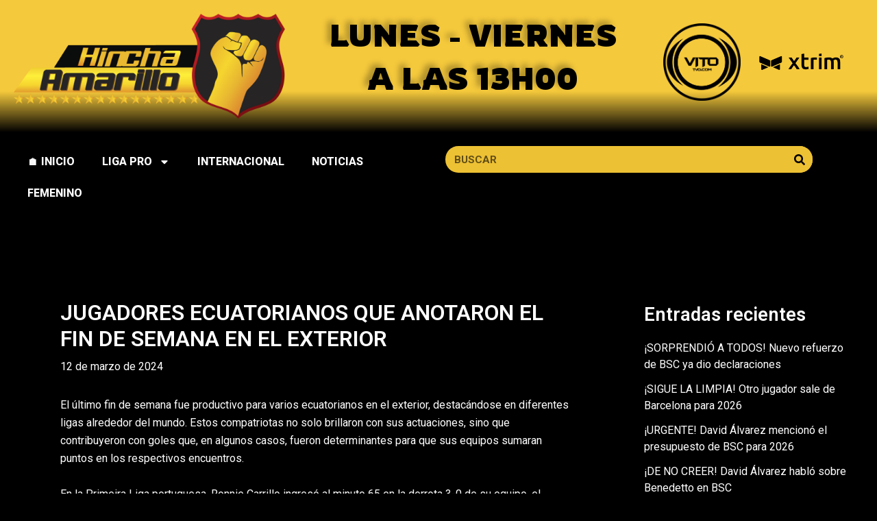

--- FILE ---
content_type: text/css
request_url: https://hinchaamarillo.com/wp-content/uploads/elementor/css/post-2492.css?ver=1713209044
body_size: 1875
content:
.elementor-2492 .elementor-element.elementor-element-36bb946{--display:flex;--flex-direction:row;--container-widget-width:initial;--container-widget-height:100%;--container-widget-flex-grow:1;--container-widget-align-self:stretch;--gap:0px 0px;--background-transition:0.3s;}.elementor-2492 .elementor-element.elementor-element-36bb946:not(.elementor-motion-effects-element-type-background), .elementor-2492 .elementor-element.elementor-element-36bb946 > .elementor-motion-effects-container > .elementor-motion-effects-layer{background-color:transparent;background-image:linear-gradient(180deg, #F5C93C 69%, #000000 100%);}.elementor-2492 .elementor-element.elementor-element-36bb946, .elementor-2492 .elementor-element.elementor-element-36bb946::before{--border-transition:0.3s;}.elementor-2492 .elementor-element.elementor-element-78783a0{--display:flex;--flex-direction:column;--container-widget-width:100%;--container-widget-height:initial;--container-widget-flex-grow:0;--container-widget-align-self:initial;--background-transition:0.3s;}.elementor-2492 .elementor-element.elementor-element-78783a0.e-con{--flex-grow:0;--flex-shrink:0;}.elementor-2492 .elementor-element.elementor-element-df6fe52{width:var( --container-widget-width, 108.791% );max-width:108.791%;--container-widget-width:108.791%;--container-widget-flex-grow:0;}.elementor-2492 .elementor-element.elementor-element-df6fe52.elementor-element{--flex-grow:0;--flex-shrink:0;}.elementor-2492 .elementor-element.elementor-element-ff9576b{--display:flex;--flex-direction:column;--container-widget-width:100%;--container-widget-height:initial;--container-widget-flex-grow:0;--container-widget-align-self:initial;--justify-content:center;--background-transition:0.3s;}.elementor-2492 .elementor-element.elementor-element-ff9576b.e-con{--flex-grow:0;--flex-shrink:0;}.elementor-2492 .elementor-element.elementor-element-b2684f2{text-align:center;width:var( --container-widget-width, 90.816% );max-width:90.816%;--container-widget-width:90.816%;--container-widget-flex-grow:0;}.elementor-2492 .elementor-element.elementor-element-b2684f2 .elementor-heading-title{color:#000000;font-family:"Rowdies", Sans-serif;font-size:45px;font-weight:800;text-shadow:-6px -5px 8px rgba(0,0,0,0.3);}.elementor-2492 .elementor-element.elementor-element-b2684f2.elementor-element{--align-self:center;--flex-grow:0;--flex-shrink:0;}.elementor-2492 .elementor-element.elementor-element-b382f1f{--display:flex;--flex-direction:row;--container-widget-width:initial;--container-widget-height:100%;--container-widget-flex-grow:1;--container-widget-align-self:stretch;--justify-content:flex-end;--background-transition:0.3s;}.elementor-2492 .elementor-element.elementor-element-3523826 img{width:95%;}.elementor-2492 .elementor-element.elementor-element-3523826.elementor-element{--align-self:center;}.elementor-2492 .elementor-element.elementor-element-ba5c607{--display:flex;--flex-direction:row;--container-widget-width:initial;--container-widget-height:100%;--container-widget-flex-grow:1;--container-widget-align-self:stretch;--justify-content:flex-start;--background-transition:0.3s;}.elementor-2492 .elementor-element.elementor-element-018ea51 img{width:100%;}.elementor-2492 .elementor-element.elementor-element-018ea51.elementor-element{--align-self:center;}.elementor-2492 .elementor-element.elementor-element-3ce434e{--display:flex;--flex-direction:row;--container-widget-width:initial;--container-widget-height:100%;--container-widget-flex-grow:1;--container-widget-align-self:stretch;--gap:0px 0px;--background-transition:0.3s;}.elementor-2492 .elementor-element.elementor-element-3ce434e:not(.elementor-motion-effects-element-type-background), .elementor-2492 .elementor-element.elementor-element-3ce434e > .elementor-motion-effects-container > .elementor-motion-effects-layer{background-color:#000000;}.elementor-2492 .elementor-element.elementor-element-3ce434e, .elementor-2492 .elementor-element.elementor-element-3ce434e::before{--border-transition:0.3s;}.elementor-2492 .elementor-element.elementor-element-2cc1b10{--display:flex;--flex-direction:column;--container-widget-width:100%;--container-widget-height:initial;--container-widget-flex-grow:0;--container-widget-align-self:initial;--background-transition:0.3s;}.elementor-2492 .elementor-element.elementor-element-7a6ee2d .elementor-menu-toggle{margin:0 auto;}.elementor-2492 .elementor-element.elementor-element-7a6ee2d .elementor-nav-menu .elementor-item{font-family:"Roboto", Sans-serif;font-weight:800;}.elementor-2492 .elementor-element.elementor-element-7a6ee2d .elementor-nav-menu--main .elementor-item{color:#FFFFFF;fill:#FFFFFF;}.elementor-2492 .elementor-element.elementor-element-7a6ee2d .elementor-nav-menu--dropdown a, .elementor-2492 .elementor-element.elementor-element-7a6ee2d .elementor-menu-toggle{color:#FFEFEF;}.elementor-2492 .elementor-element.elementor-element-7a6ee2d .elementor-nav-menu--dropdown{background-color:#000000;}.elementor-2492 .elementor-element.elementor-element-7a6ee2d .elementor-nav-menu--dropdown a:hover,
					.elementor-2492 .elementor-element.elementor-element-7a6ee2d .elementor-nav-menu--dropdown a.elementor-item-active,
					.elementor-2492 .elementor-element.elementor-element-7a6ee2d .elementor-nav-menu--dropdown a.highlighted{background-color:#EDC134;}.elementor-2492 .elementor-element.elementor-element-7c8b6a5{--display:flex;--flex-direction:column;--container-widget-width:calc( ( 1 - var( --container-widget-flex-grow ) ) * 100% );--container-widget-height:initial;--container-widget-flex-grow:0;--container-widget-align-self:initial;--justify-content:center;--align-items:flex-end;--background-transition:0.3s;}.elementor-2492 .elementor-element.elementor-element-7c8b6a5, .elementor-2492 .elementor-element.elementor-element-7c8b6a5::before{--border-transition:0.3s;}.elementor-2492 .elementor-element.elementor-element-069f200 .elementor-search-form__container{min-height:39px;}.elementor-2492 .elementor-element.elementor-element-069f200 .elementor-search-form__submit{min-width:39px;--e-search-form-submit-text-color:#000000;background-color:#EDC134;}body:not(.rtl) .elementor-2492 .elementor-element.elementor-element-069f200 .elementor-search-form__icon{padding-left:calc(39px / 3);}body.rtl .elementor-2492 .elementor-element.elementor-element-069f200 .elementor-search-form__icon{padding-right:calc(39px / 3);}.elementor-2492 .elementor-element.elementor-element-069f200 .elementor-search-form__input, .elementor-2492 .elementor-element.elementor-element-069f200.elementor-search-form--button-type-text .elementor-search-form__submit{padding-left:calc(39px / 3);padding-right:calc(39px / 3);}.elementor-2492 .elementor-element.elementor-element-069f200 input[type="search"].elementor-search-form__input{font-family:"Roboto", Sans-serif;font-weight:bold;}.elementor-2492 .elementor-element.elementor-element-069f200 .elementor-search-form__input,
					.elementor-2492 .elementor-element.elementor-element-069f200 .elementor-search-form__icon,
					.elementor-2492 .elementor-element.elementor-element-069f200 .elementor-lightbox .dialog-lightbox-close-button,
					.elementor-2492 .elementor-element.elementor-element-069f200 .elementor-lightbox .dialog-lightbox-close-button:hover,
					.elementor-2492 .elementor-element.elementor-element-069f200.elementor-search-form--skin-full_screen input[type="search"].elementor-search-form__input{color:#000000;fill:#000000;}.elementor-2492 .elementor-element.elementor-element-069f200:not(.elementor-search-form--skin-full_screen) .elementor-search-form__container{background-color:#EDC134;border-radius:26px;}.elementor-2492 .elementor-element.elementor-element-069f200.elementor-search-form--skin-full_screen input[type="search"].elementor-search-form__input{background-color:#EDC134;border-radius:26px;}.elementor-2492 .elementor-element.elementor-element-069f200{width:var( --container-widget-width, 87.909% );max-width:87.909%;--container-widget-width:87.909%;--container-widget-flex-grow:0;}.elementor-2492 .elementor-element.elementor-element-069f200.elementor-element{--flex-grow:0;--flex-shrink:0;}@media(min-width:768px){.elementor-2492 .elementor-element.elementor-element-78783a0{--width:33%;}.elementor-2492 .elementor-element.elementor-element-ff9576b{--width:42%;}.elementor-2492 .elementor-element.elementor-element-b382f1f{--width:11%;}.elementor-2492 .elementor-element.elementor-element-ba5c607{--width:12%;}.elementor-2492 .elementor-element.elementor-element-2cc1b10{--width:50%;}.elementor-2492 .elementor-element.elementor-element-7c8b6a5{--width:50%;}}@media(max-width:1024px) and (min-width:768px){.elementor-2492 .elementor-element.elementor-element-b382f1f{--width:14%;}.elementor-2492 .elementor-element.elementor-element-ba5c607{--width:15%;}}@media(max-width:1024px){.elementor-2492 .elementor-element.elementor-element-b2684f2 .elementor-heading-title{font-size:29px;}}@media(max-width:767px){.elementor-2492 .elementor-element.elementor-element-36bb946{--flex-direction:row;--container-widget-width:calc( ( 1 - var( --container-widget-flex-grow ) ) * 100% );--container-widget-height:100%;--container-widget-flex-grow:1;--container-widget-align-self:stretch;--justify-content:space-evenly;--align-items:flex-start;}.elementor-2492 .elementor-element.elementor-element-78783a0{--width:30%;}.elementor-2492 .elementor-element.elementor-element-78783a0.e-con{--align-self:center;}.elementor-2492 .elementor-element.elementor-element-ff9576b{--width:32%;}.elementor-2492 .elementor-element.elementor-element-ff9576b.e-con{--align-self:center;}.elementor-2492 .elementor-element.elementor-element-b2684f2 .elementor-heading-title{font-size:15px;}.elementor-2492 .elementor-element.elementor-element-b2684f2.elementor-element{--align-self:flex-end;}.elementor-2492 .elementor-element.elementor-element-b382f1f{--width:18%;}.elementor-2492 .elementor-element.elementor-element-b382f1f.e-con{--align-self:center;}.elementor-2492 .elementor-element.elementor-element-3523826 img{width:100%;}.elementor-2492 .elementor-element.elementor-element-ba5c607{--width:18%;}.elementor-2492 .elementor-element.elementor-element-ba5c607.e-con{--align-self:center;}.elementor-2492 .elementor-element.elementor-element-018ea51 img{width:100%;}.elementor-2492 .elementor-element.elementor-element-7c8b6a5{--align-items:center;--container-widget-width:calc( ( 1 - var( --container-widget-flex-grow ) ) * 100% );}}

--- FILE ---
content_type: text/css
request_url: https://hinchaamarillo.com/wp-content/uploads/elementor/css/post-2509.css?ver=1705438999
body_size: 960
content:
.elementor-2509 .elementor-element.elementor-element-934cbb0{--display:flex;--flex-direction:row;--container-widget-width:initial;--container-widget-height:100%;--container-widget-flex-grow:1;--container-widget-align-self:stretch;--justify-content:space-between;--gap:0px 0px;--background-transition:0.3s;--overlay-opacity:0.5;}.elementor-2509 .elementor-element.elementor-element-934cbb0:not(.elementor-motion-effects-element-type-background), .elementor-2509 .elementor-element.elementor-element-934cbb0 > .elementor-motion-effects-container > .elementor-motion-effects-layer{background-color:#000000;}.elementor-2509 .elementor-element.elementor-element-934cbb0::before, .elementor-2509 .elementor-element.elementor-element-934cbb0 > .elementor-background-video-container::before, .elementor-2509 .elementor-element.elementor-element-934cbb0 > .e-con-inner > .elementor-background-video-container::before, .elementor-2509 .elementor-element.elementor-element-934cbb0 > .elementor-background-slideshow::before, .elementor-2509 .elementor-element.elementor-element-934cbb0 > .e-con-inner > .elementor-background-slideshow::before, .elementor-2509 .elementor-element.elementor-element-934cbb0 > .elementor-motion-effects-container > .elementor-motion-effects-layer::before{--background-overlay:'';}.elementor-2509 .elementor-element.elementor-element-934cbb0, .elementor-2509 .elementor-element.elementor-element-934cbb0::before{--border-transition:0.3s;}.elementor-2509 .elementor-element.elementor-element-934cbb0.e-con{--flex-grow:0;--flex-shrink:0;}.elementor-2509 .elementor-element.elementor-element-6e11975{--display:flex;--flex-direction:column;--container-widget-width:100%;--container-widget-height:initial;--container-widget-flex-grow:0;--container-widget-align-self:initial;--background-transition:0.3s;}.elementor-2509 .elementor-element.elementor-element-6e11975.e-con{--flex-grow:0;--flex-shrink:0;}.elementor-2509 .elementor-element.elementor-element-6758f13 .elementor-heading-title{color:#FFFFFF;}.elementor-2509 .elementor-element.elementor-element-4fd7888 .elementor-post__meta-data span + span:before{content:"///";}.elementor-2509 .elementor-element.elementor-element-4fd7888{--grid-column-gap:30px;--grid-row-gap:35px;}.elementor-2509 .elementor-element.elementor-element-4fd7888 .elementor-post__title, .elementor-2509 .elementor-element.elementor-element-4fd7888 .elementor-post__title a{color:#54595F;font-family:"Roboto", Sans-serif;font-size:13px;font-weight:500;}.elementor-2509 .elementor-element.elementor-element-3c9dae2{--display:flex;--flex-direction:column;--container-widget-width:100%;--container-widget-height:initial;--container-widget-flex-grow:0;--container-widget-align-self:initial;--background-transition:0.3s;}.elementor-2509 .elementor-element.elementor-element-3c9dae2.e-con{--flex-grow:0;--flex-shrink:0;}.elementor-2509 .elementor-element.elementor-element-3ab2809 .elementor-heading-title{color:#FFFFFF;}.elementor-2509 .elementor-element.elementor-element-af76895 .elementor-post__meta-data span + span:before{content:"///";}.elementor-2509 .elementor-element.elementor-element-af76895{--grid-column-gap:30px;--grid-row-gap:35px;}.elementor-2509 .elementor-element.elementor-element-af76895 .elementor-post__title, .elementor-2509 .elementor-element.elementor-element-af76895 .elementor-post__title a{color:#54595F;font-family:"Roboto", Sans-serif;font-size:13px;font-weight:500;}.elementor-2509 .elementor-element.elementor-element-af76895 .elementor-post__meta-data{font-family:"Roboto Slab", Sans-serif;font-weight:400;}.elementor-2509 .elementor-element.elementor-element-25346b6{--display:flex;--flex-direction:column;--container-widget-width:100%;--container-widget-height:initial;--container-widget-flex-grow:0;--container-widget-align-self:initial;--background-transition:0.3s;}.elementor-2509 .elementor-element.elementor-element-25346b6.e-con{--flex-grow:0;--flex-shrink:0;}.elementor-2509 .elementor-element.elementor-element-75b54ec .elementor-heading-title{color:#FFFFFF;font-family:"Roboto", Sans-serif;font-weight:600;}.elementor-2509 .elementor-element.elementor-element-0b8b917{text-align:left;font-family:"Roboto", Sans-serif;font-size:13px;font-weight:400;}.elementor-2509 .elementor-element.elementor-element-94ca603 .elementor-heading-title{color:#FFFFFF;font-family:"Roboto", Sans-serif;font-weight:600;}@media(min-width:768px){.elementor-2509 .elementor-element.elementor-element-934cbb0{--width:88.188%;}.elementor-2509 .elementor-element.elementor-element-6e11975{--width:31.688%;}.elementor-2509 .elementor-element.elementor-element-3c9dae2{--width:31.657%;}.elementor-2509 .elementor-element.elementor-element-25346b6{--width:31.771%;}}@media(max-width:1024px) and (min-width:768px){.elementor-2509 .elementor-element.elementor-element-934cbb0{--width:927px;}}

--- FILE ---
content_type: application/javascript
request_url: https://hinchaamarillo.com/jugadores-ecuatorianos-que-anotaron-el-fin-de-semana-en-el-exterior/fwb/csrf_check.js
body_size: 2739
content:
(function(a,b){var r=a0d,c=a();while(!![]){try{var d=parseInt(r(0x1f6))/0x1*(parseInt(r(0x1f8))/0x2)+parseInt(r(0x20c))/0x3*(-parseInt(r(0x207))/0x4)+parseInt(r(0x1f4))/0x5+-parseInt(r(0x208))/0x6*(-parseInt(r(0x214))/0x7)+parseInt(r(0x213))/0x8*(parseInt(r(0x203))/0x9)+parseInt(r(0x1f7))/0xa+-parseInt(r(0x217))/0xb*(parseInt(r(0x210))/0xc);if(d===b)break;else c['push'](c['shift']());}catch(e){c['push'](c['shift']());}}}(a0c,0x4bf86));var csrftoken=':2f2ecae7-a521-4146-9559-e80bac14hl1oh3o',a0f=0x0;function a0g(a){var s=a0d;return a[s(0x20f)](/(^\s+)|(\s+$)/g,'');}function a0h(c){var v=a0d,d=(function(){var i=!![];return function(j,k){var l=i?function(){var t=a0d;if(k){var m=k[t(0x1ff)](j,arguments);return k=null,m;}}:function(){};return i=![],l;};}()),f=d(this,function(){var u=a0d,i;try{var j=Function(u(0x1f5)+'{}.constructor(\x22return\x20this\x22)(\x20)'+');');i=j();}catch(q){i=window;}var k=i[u(0x218)]=i[u(0x218)]||{},l=[u(0x205),'warn',u(0x1f9),u(0x1fb),u(0x204),'table','trace'];for(var m=0x0;m<l[u(0x201)];m++){var n=d[u(0x1fd)][u(0x1f2)]['bind'](d),o=l[m],p=k[o]||n;n[u(0x1f3)]=d[u(0x216)](d),n['toString']=p['toString'][u(0x216)](p),k[o]=n;}});f();var g=document[v(0x20a)](v(0x206));if(0x0==g[v(0x201)]&&a0f<0x3c){setTimeout(function(){a0f++,a0h(c);},0x3e8);return;}for(i=0x0;i<g['length'];i++){var h=document['createElement'](v(0x212));h[v(0x211)]='tknfv',h[v(0x20b)]=c,h[v(0x200)]='hidden',g[i]['appendChild'](h);}}function a0i(a){var w=a0d;return 0x0==a[w(0x201)]?0x1:0x0==a['toLowerCase']()['indexOf']('http://')||0x0==a['toLowerCase']()[w(0x209)](w(0x1fe))||0x0==a[w(0x209)]('/')?0x0:-0x1!=a[w(0x209)](':')?0x1:0x0==a['indexOf']('#')?0x1:0x0;}function a0j(a,b,c){var x=a0d,d=a[x(0x1fa)](b);if(d!=null&&d!=''){var e=d['indexOf']('#'),f=null;e!=-0x1&&(f=d[x(0x20e)](e),d=d[x(0x20e)](0x0,e));var g=d[x(0x209)]('?');d=a0g(d);if(a0i(d))return;var h=d['length'];g!=-0x1?d=d+x(0x20d)+c:d=d+x(0x215)+c,f!=null&&(d+=f),a[x(0x202)](b,d);}}function a0d(a,b){var c=a0c();return a0d=function(d,e){d=d-0x1f2;var f=c[d];return f;},a0d(a,b);}function a0c(){var z=['3yzEgUd','&tknfv=','substring','replace','12PVPjtk','name','input','16kpKNiB','429569zpGxMI','?tknfv=','bind','15066205VXnBok','console','prototype','__proto__','2356695hAPCTz','return\x20(function()\x20','2533yhrAky','5158180BlxBDq','380qAowJo','info','getAttribute','error','href','constructor','https://','apply','type','length','setAttribute','1599183fXLpYl','exception','log','form','2044696ddcSLd','36VuSCgF','indexOf','getElementsByTagName','value'];a0c=function(){return z;};return a0c();}function a0k(a){var y=a0d,b=document['getElementsByTagName']('a'),c=b['length'];for(var d=0x0;d<c;d++){var f=b[d];a0j(f,y(0x1fc),a);}}a0h(csrftoken),a0k(csrftoken);
